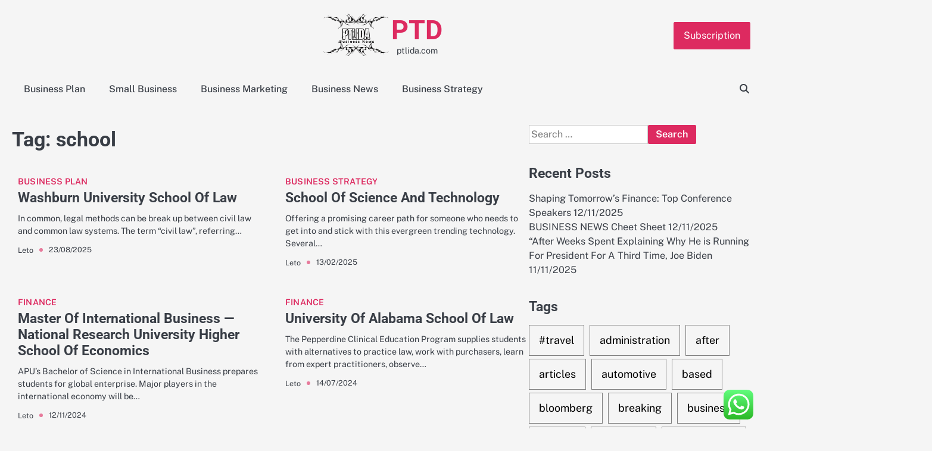

--- FILE ---
content_type: text/html; charset=UTF-8
request_url: https://ptlida.com/tag/school
body_size: 8610
content:
<!doctype html><html lang="en-US"><head><meta charset="UTF-8"><meta name="viewport" content="width=device-width, initial-scale=1"><link rel="profile" href="https://gmpg.org/xfn/11"><title>school - PTD</title><meta name="robots" content="index, follow, max-snippet:-1, max-image-preview:large, max-video-preview:-1"><link rel="canonical" href="https://ptlida.com/tag/school"><meta property="og:url" content="https://ptlida.com/tag/school"><meta property="og:site_name" content="PTD"><meta property="og:locale" content="en_US"><meta property="og:type" content="object"><meta property="og:title" content="school - PTD"><meta property="fb:pages" content=""><meta property="fb:admins" content=""><meta property="fb:app_id" content=""><meta name="twitter:card" content="summary"><meta name="twitter:site" content=""><meta name="twitter:creator" content=""><meta name="twitter:title" content="school - PTD"><link rel="alternate" type="application/rss+xml" title="PTD &raquo; Feed" href="https://ptlida.com/feed" /><link rel="alternate" type="application/rss+xml" title="PTD &raquo; school Tag Feed" href="https://ptlida.com/tag/school/feed" /><link data-optimized="2" rel="stylesheet" href="https://ptlida.com/wp-content/litespeed/css/03a282c711639e03d930642222ccbf1c.css?ver=dfba3" /> <script src="https://ptlida.com/wp-includes/js/jquery/jquery.min.js?ver=3.7.1" id="jquery-core-js"></script> <link rel="next" href="https://ptlida.com/tag/school/page/2"><link rel="https://api.w.org/" href="https://ptlida.com/wp-json/" /><link rel="alternate" title="JSON" type="application/json" href="https://ptlida.com/wp-json/wp/v2/tags/450" /><link rel="EditURI" type="application/rsd+xml" title="RSD" href="https://ptlida.com/xmlrpc.php?rsd" /><meta name="generator" content="WordPress 6.8.3" /><link rel="icon" href="https://ptlida.com/wp-content/uploads/2024/11/cropped-Pink_And_Blue_Retro_Modern_Y2K_Streetwear_Logo__7_-removebg-preview-150x146.png" sizes="32x32" /><link rel="icon" href="https://ptlida.com/wp-content/uploads/2024/11/cropped-Pink_And_Blue_Retro_Modern_Y2K_Streetwear_Logo__7_-removebg-preview.png" sizes="192x192" /><link rel="apple-touch-icon" href="https://ptlida.com/wp-content/uploads/2024/11/cropped-Pink_And_Blue_Retro_Modern_Y2K_Streetwear_Logo__7_-removebg-preview.png" /><meta name="msapplication-TileImage" content="https://ptlida.com/wp-content/uploads/2024/11/cropped-Pink_And_Blue_Retro_Modern_Y2K_Streetwear_Logo__7_-removebg-preview.png" /></head><body class="archive tag tag-school tag-450 wp-custom-logo wp-embed-responsive wp-theme-gossip-blog hfeed right-sidebar"><div id="page" class="site"><a class="skip-link screen-reader-text" href="#primary">Skip to content</a><div id="loader" class="loader-3"><div class="loader-container"><div id="preloader"></div></div></div><header id="masthead" class="site-header"><div class="gossip-blog-header"><div class="gossip-blog-top-header"><div class="section-wrapper"><div class="top-header-container-wrapper"><div class="site-branding"><div class="site-logo">
<a href="https://ptlida.com/" class="custom-logo-link" rel="home"><img width="201" height="146" src="https://ptlida.com/wp-content/uploads/2024/11/cropped-Pink_And_Blue_Retro_Modern_Y2K_Streetwear_Logo__7_-removebg-preview.png" class="custom-logo" alt="PTD" decoding="async" /></a></div><div class="site-identity"><p class="site-title"><a href="https://ptlida.com/" rel="home">PTD</a></p><p class="site-description">ptlida.com</p></div></div><div class="top-right-part">
<button class="header-custom-button">
<a href="">Subscription</a>
</button></div></div></div></div><div class="navigation-outer-wrapper"><div class="gossip-blog-navigation"><div class="section-wrapper"><div class="navigation-wrapper"><div class="gossip-blog-navigation-container"><div class="nav-wrapper"><nav id="site-navigation" class="main-navigation">
<button class="menu-toggle" aria-controls="primary-menu" aria-expanded="false">
<span class="ham-icon"></span>
<span class="ham-icon"></span>
<span class="ham-icon"></span>
</button><div class="navigation-area"><div class="menu-secondary-menu-container"><ul id="primary-menu" class="menu"><li id="menu-item-11111328" class="menu-item menu-item-type-taxonomy menu-item-object-category menu-item-11111328"><a href="https://ptlida.com/category/business-plan">Business Plan</a></li><li id="menu-item-11111329" class="menu-item menu-item-type-taxonomy menu-item-object-category menu-item-11111329"><a href="https://ptlida.com/category/small-business">Small Business</a></li><li id="menu-item-11111330" class="menu-item menu-item-type-taxonomy menu-item-object-category menu-item-11111330"><a href="https://ptlida.com/category/business-marketing">Business Marketing</a></li><li id="menu-item-11111331" class="menu-item menu-item-type-taxonomy menu-item-object-category menu-item-11111331"><a href="https://ptlida.com/category/business-news">Business News</a></li><li id="menu-item-11111332" class="menu-item menu-item-type-taxonomy menu-item-object-category menu-item-11111332"><a href="https://ptlida.com/category/business-strategy">Business Strategy</a></li></ul></div></div></nav></div></div><div class="navigation-right-part"><div class="gossip-blog-header-search"><div class="header-search-wrap">
<a href="#" class="search-icon"><i class="fa-solid fa-magnifying-glass" aria-hidden="true"></i></a><div class="header-search-form"><form role="search" method="get" class="search-form" action="https://ptlida.com/">
<label>
<span class="screen-reader-text">Search for:</span>
<input type="search" class="search-field" placeholder="Search &hellip;" value="" name="s" />
</label>
<input type="submit" class="search-submit" value="Search" /></form></div></div></div></div></div></div></div></div></div></header><div class="gossip-blog-main-wrapper"><div class="section-wrapper"><div class="gossip-blog-container-wrapper"><main id="primary" class="site-main"><header class="page-header"><h1 class="page-title">Tag: <span>school</span></h1></header><div class="blog-archive-layout archive-grid-layout column-2"><article id="post-32057" class="post-32057 post type-post status-publish format-standard hentry category-business-plan tag-school tag-university tag-washburn"><div class="blog-post-container"><div class="blog-post-inner"><div class="blog-post-image"></div><div class="blog-post-detail"><div class="post-categories">
<span class="cat-links"><a href="https://ptlida.com/category/business-plan" rel="category tag">Business Plan</a></span></div><h2 class="entry-title"><a href="https://ptlida.com/washburn-university-school-of-law.html" rel="bookmark">Washburn University School Of Law</a></h2><div class="post-excerpt"><p>In common, legal methods can be break up between civil law and common law systems. The term &#8220;civil law&#8221;, referring&hellip;</p></div><div class="post-meta"><div class="post-meta-wrapper">
<span class="post-author"> <a href="https://ptlida.com/author/leto">Leto</a></span><span class="post-date"><a href="https://ptlida.com/washburn-university-school-of-law.html"><time class="entry-date published updated" datetime="2025-08-23T13:54:34+07:00">23/08/2025</time></a></span></div></div></div></div></div></article><article id="post-31541" class="post-31541 post type-post status-publish format-standard hentry category-business-strategy tag-school tag-science tag-technology"><div class="blog-post-container"><div class="blog-post-inner"><div class="blog-post-image"></div><div class="blog-post-detail"><div class="post-categories">
<span class="cat-links"><a href="https://ptlida.com/category/business-strategy" rel="category tag">Business Strategy</a></span></div><h2 class="entry-title"><a href="https://ptlida.com/school-of-science-and-technology.html" rel="bookmark">School Of Science And Technology</a></h2><div class="post-excerpt"><p>Offering a promising career path for someone who needs to get into and stick with this evergreen trending technology. Several&hellip;</p></div><div class="post-meta"><div class="post-meta-wrapper">
<span class="post-author"> <a href="https://ptlida.com/author/leto">Leto</a></span><span class="post-date"><a href="https://ptlida.com/school-of-science-and-technology.html"><time class="entry-date published updated" datetime="2025-02-13T13:55:03+07:00">13/02/2025</time></a></span></div></div></div></div></div></article><article id="post-976" class="post-976 post type-post status-publish format-standard hentry category-finance tag-business tag-economics tag-higher tag-international tag-master tag-national tag-research tag-school tag-university"><div class="blog-post-container"><div class="blog-post-inner"><div class="blog-post-image"></div><div class="blog-post-detail"><div class="post-categories">
<span class="cat-links"><a href="https://ptlida.com/category/finance" rel="category tag">Finance</a></span></div><h2 class="entry-title"><a href="https://ptlida.com/master-of-international-business-national-research-university-higher-school-of-economics.html" rel="bookmark">Master Of International Business — National Research University Higher School Of Economics</a></h2><div class="post-excerpt"><p>APU&#8217;s Bachelor of Science in International Business prepares students for global enterprise. Major players in the international economy will be&hellip;</p></div><div class="post-meta"><div class="post-meta-wrapper">
<span class="post-author"> <a href="https://ptlida.com/author/leto">Leto</a></span><span class="post-date"><a href="https://ptlida.com/master-of-international-business-national-research-university-higher-school-of-economics.html"><time class="entry-date published" datetime="2024-11-12T14:31:55+07:00">12/11/2024</time><time class="updated" datetime="2023-02-20T15:56:17+07:00">20/02/2023</time></a></span></div></div></div></div></div></article><article id="post-31713" class="post-31713 post type-post status-publish format-standard hentry category-finance tag-alabama tag-school tag-university"><div class="blog-post-container"><div class="blog-post-inner"><div class="blog-post-image"></div><div class="blog-post-detail"><div class="post-categories">
<span class="cat-links"><a href="https://ptlida.com/category/finance" rel="category tag">Finance</a></span></div><h2 class="entry-title"><a href="https://ptlida.com/university-of-alabama-school-of-law.html" rel="bookmark">University Of Alabama School Of Law</a></h2><div class="post-excerpt"><p>The Pepperdine Clinical Education Program supplies students with alternatives to practice law, work with purchasers, learn from expert practitioners, observe&hellip;</p></div><div class="post-meta"><div class="post-meta-wrapper">
<span class="post-author"> <a href="https://ptlida.com/author/leto">Leto</a></span><span class="post-date"><a href="https://ptlida.com/university-of-alabama-school-of-law.html"><time class="entry-date published" datetime="2024-07-14T04:01:36+07:00">14/07/2024</time><time class="updated" datetime="2023-02-20T15:56:11+07:00">20/02/2023</time></a></span></div></div></div></div></div></article><article id="post-1116" class="post-1116 post type-post status-publish format-standard hentry category-small-business tag-business tag-international tag-master tag-melbourne tag-school"><div class="blog-post-container"><div class="blog-post-inner"><div class="blog-post-image"></div><div class="blog-post-detail"><div class="post-categories">
<span class="cat-links"><a href="https://ptlida.com/category/small-business" rel="category tag">Small Business</a></span></div><h2 class="entry-title"><a href="https://ptlida.com/master-of-international-business-melbourne-business-school.html" rel="bookmark">Master Of International Business — Melbourne Business School</a></h2><div class="post-excerpt"><p>An applicant is considered a mature applicant if they have not completed secondary school or other postsecondary school, and will&hellip;</p></div><div class="post-meta"><div class="post-meta-wrapper">
<span class="post-author"> <a href="https://ptlida.com/author/leto">Leto</a></span><span class="post-date"><a href="https://ptlida.com/master-of-international-business-melbourne-business-school.html"><time class="entry-date published" datetime="2024-04-14T10:54:37+07:00">14/04/2024</time><time class="updated" datetime="2023-02-20T15:56:06+07:00">20/02/2023</time></a></span></div></div></div></div></div></article><article id="post-1224" class="post-1224 post type-post status-publish format-standard hentry category-finance tag-alberta tag-business tag-school"><div class="blog-post-container"><div class="blog-post-inner"><div class="blog-post-image"></div><div class="blog-post-detail"><div class="post-categories">
<span class="cat-links"><a href="https://ptlida.com/category/finance" rel="category tag">Finance</a></span></div><h2 class="entry-title"><a href="https://ptlida.com/alberta-school-of-business.html" rel="bookmark">Alberta School Of Business</a></h2><div class="post-excerpt"><p>International business covers cross-border trade, international investment and offshore sourcing. The module will provide you with an awareness of emergent&hellip;</p></div><div class="post-meta"><div class="post-meta-wrapper">
<span class="post-author"> <a href="https://ptlida.com/author/leto">Leto</a></span><span class="post-date"><a href="https://ptlida.com/alberta-school-of-business.html"><time class="entry-date published" datetime="2023-09-21T08:19:48+07:00">21/09/2023</time><time class="updated" datetime="2023-02-20T15:55:58+07:00">20/02/2023</time></a></span></div></div></div></div></div></article><article id="post-31701" class="post-31701 post type-post status-publish format-standard hentry category-finance tag-school tag-university"><div class="blog-post-container"><div class="blog-post-inner"><div class="blog-post-image"></div><div class="blog-post-detail"><div class="post-categories">
<span class="cat-links"><a href="https://ptlida.com/category/finance" rel="category tag">Finance</a></span></div><h2 class="entry-title"><a href="https://ptlida.com/school-of-law-the-university-of-hong-kong.html" rel="bookmark">School Of Law, The University Of Hong Kong</a></h2><div class="post-excerpt"><p>Cardozo’s college is ranked No. 22 within the country for scholarly impact by Heald &#038; Sichelman&#8217;s educational impression rankings of&hellip;</p></div><div class="post-meta"><div class="post-meta-wrapper">
<span class="post-author"> <a href="https://ptlida.com/author/leto">Leto</a></span><span class="post-date"><a href="https://ptlida.com/school-of-law-the-university-of-hong-kong.html"><time class="entry-date published" datetime="2023-08-07T20:20:46+07:00">07/08/2023</time><time class="updated" datetime="2023-02-20T15:55:57+07:00">20/02/2023</time></a></span></div></div></div></div></div></article><article id="post-34950" class="post-34950 post type-post status-publish format-standard hentry category-business-marketing tag-admission tag-council tag-school"><div class="blog-post-container"><div class="blog-post-inner"><div class="blog-post-image"></div><div class="blog-post-detail"><div class="post-categories">
<span class="cat-links"><a href="https://ptlida.com/category/business-marketing" rel="category tag">Business Marketing</a></span></div><h2 class="entry-title"><a href="https://ptlida.com/the-law-school-admission-council.html" rel="bookmark">The Law School Admission Council</a></h2><div class="post-excerpt"><p>The military and police carry out enforcement on the request of the federal government or the courts. The time period&hellip;</p></div><div class="post-meta"><div class="post-meta-wrapper">
<span class="post-author"> <a href="https://ptlida.com/author/leto">Leto</a></span><span class="post-date"><a href="https://ptlida.com/the-law-school-admission-council.html"><time class="entry-date published" datetime="2023-06-02T06:04:00+07:00">02/06/2023</time><time class="updated" datetime="2025-03-21T15:44:37+07:00">21/03/2025</time></a></span></div></div></div></div></div></article><article id="post-946" class="post-946 post type-post status-publish format-standard hentry category-small-business tag-delta tag-district tag-school"><div class="blog-post-container"><div class="blog-post-inner"><div class="blog-post-image"></div><div class="blog-post-detail"><div class="post-categories">
<span class="cat-links"><a href="https://ptlida.com/category/small-business" rel="category tag">Small Business</a></span></div><h2 class="entry-title"><a href="https://ptlida.com/delta-school-district.html" rel="bookmark">Delta School District</a></h2><div class="post-excerpt"><p>Check out Shell&#8217;s unique range of fuels and the technological expertise that goes into every drop. They currently operate in&hellip;</p></div><div class="post-meta"><div class="post-meta-wrapper">
<span class="post-author"> <a href="https://ptlida.com/author/leto">Leto</a></span><span class="post-date"><a href="https://ptlida.com/delta-school-district.html"><time class="entry-date published" datetime="2023-05-23T17:04:15+07:00">23/05/2023</time><time class="updated" datetime="2023-02-20T15:55:54+07:00">20/02/2023</time></a></span></div></div></div></div></div></article><article id="post-34087" class="post-34087 post type-post status-publish format-standard hentry category-business-plan tag-college tag-school tag-texas"><div class="blog-post-container"><div class="blog-post-inner"><div class="blog-post-image"></div><div class="blog-post-detail"><div class="post-categories">
<span class="cat-links"><a href="https://ptlida.com/category/business-plan" rel="category tag">Business Plan</a></span></div><h2 class="entry-title"><a href="https://ptlida.com/texas-law-the-college-of-texas-school-of-law.html" rel="bookmark">Texas Law The College Of Texas School Of Law</a></h2><div class="post-excerpt"><p>Flexible scheduling allows college students to decide on both a full-time or part-time option, and to begin in both the&hellip;</p></div><div class="post-meta"><div class="post-meta-wrapper">
<span class="post-author"> <a href="https://ptlida.com/author/leto">Leto</a></span><span class="post-date"><a href="https://ptlida.com/texas-law-the-college-of-texas-school-of-law.html"><time class="entry-date published" datetime="2023-01-06T22:40:00+07:00">06/01/2023</time><time class="updated" datetime="2023-02-04T14:39:10+07:00">04/02/2023</time></a></span></div></div></div></div></div></article></div><nav class="navigation pagination" aria-label="Posts pagination"><h2 class="screen-reader-text">Posts pagination</h2><div class="nav-links"><span aria-current="page" class="page-numbers current">1</span>
<a class="page-numbers" href="https://ptlida.com/tag/school/page/2">2</a>
<span class="page-numbers dots">&hellip;</span>
<a class="page-numbers" href="https://ptlida.com/tag/school/page/4">4</a>
<a class="next page-numbers" href="https://ptlida.com/tag/school/page/2">Next</a></div></nav></main><aside id="secondary" class="widget-area"><section id="search-2" class="widget widget_search"><form role="search" method="get" class="search-form" action="https://ptlida.com/">
<label>
<span class="screen-reader-text">Search for:</span>
<input type="search" class="search-field" placeholder="Search &hellip;" value="" name="s" />
</label>
<input type="submit" class="search-submit" value="Search" /></form></section><section id="recent-posts-2" class="widget widget_recent_entries"><h2 class="widget-title">Recent Posts</h2><ul><li>
<a href="https://ptlida.com/shaping-tomorrows-finance-top-conference-speakers.html">Shaping Tomorrow’s Finance: Top Conference Speakers</a>
<span class="post-date">12/11/2025</span></li><li>
<a href="https://ptlida.com/business-news-cheet-sheet.html">BUSINESS NEWS Cheet Sheet</a>
<span class="post-date">12/11/2025</span></li><li>
<a href="https://ptlida.com/after-weeks-spent-explaining-why-he-is-running-for-president-for-a-third-time-joe-biden.html">&#8220;After Weeks Spent Explaining Why He is Running For President For A Third Time, Joe Biden</a>
<span class="post-date">11/11/2025</span></li></ul></section><section id="tag_cloud-2" class="widget widget_tag_cloud"><h2 class="widget-title">Tags</h2><div class="tagcloud"><a href="https://ptlida.com/tag/travel" class="tag-cloud-link tag-link-1138 tag-link-position-1" style="font-size: 10.423076923077pt;" aria-label="#travel (46 items)">#travel</a>
<a href="https://ptlida.com/tag/administration" class="tag-cloud-link tag-link-324 tag-link-position-2" style="font-size: 9.8846153846154pt;" aria-label="administration (40 items)">administration</a>
<a href="https://ptlida.com/tag/after" class="tag-cloud-link tag-link-1157 tag-link-position-3" style="font-size: 10.064102564103pt;" aria-label="after (42 items)">after</a>
<a href="https://ptlida.com/tag/articles" class="tag-cloud-link tag-link-126 tag-link-position-4" style="font-size: 8pt;" aria-label="articles (24 items)">articles</a>
<a href="https://ptlida.com/tag/automotive" class="tag-cloud-link tag-link-1824 tag-link-position-5" style="font-size: 9.525641025641pt;" aria-label="automotive (36 items)">automotive</a>
<a href="https://ptlida.com/tag/based" class="tag-cloud-link tag-link-214 tag-link-position-6" style="font-size: 9.525641025641pt;" aria-label="based (36 items)">based</a>
<a href="https://ptlida.com/tag/bloomberg" class="tag-cloud-link tag-link-1203 tag-link-position-7" style="font-size: 8.7179487179487pt;" aria-label="bloomberg (29 items)">bloomberg</a>
<a href="https://ptlida.com/tag/breaking" class="tag-cloud-link tag-link-385 tag-link-position-8" style="font-size: 8.7179487179487pt;" aria-label="breaking (29 items)">breaking</a>
<a href="https://ptlida.com/tag/business" class="tag-cloud-link tag-link-86 tag-link-position-9" style="font-size: 22pt;" aria-label="business (921 items)">business</a>
<a href="https://ptlida.com/tag/college" class="tag-cloud-link tag-link-799 tag-link-position-10" style="font-size: 8.2692307692308pt;" aria-label="college (26 items)">college</a>
<a href="https://ptlida.com/tag/company" class="tag-cloud-link tag-link-100 tag-link-position-11" style="font-size: 9.7948717948718pt;" aria-label="company (39 items)">company</a>
<a href="https://ptlida.com/tag/development" class="tag-cloud-link tag-link-399 tag-link-position-12" style="font-size: 10.512820512821pt;" aria-label="development (47 items)">development</a>
<a href="https://ptlida.com/tag/education" class="tag-cloud-link tag-link-638 tag-link-position-13" style="font-size: 10.423076923077pt;" aria-label="education (46 items)">education</a>
<a href="https://ptlida.com/tag/estate" class="tag-cloud-link tag-link-1330 tag-link-position-14" style="font-size: 9.6153846153846pt;" aria-label="estate (37 items)">estate</a>
<a href="https://ptlida.com/tag/fashion" class="tag-cloud-link tag-link-685 tag-link-position-15" style="font-size: 9.7051282051282pt;" aria-label="fashion (38 items)">fashion</a>
<a href="https://ptlida.com/tag/finance" class="tag-cloud-link tag-link-101 tag-link-position-16" style="font-size: 10.333333333333pt;" aria-label="finance (45 items)">finance</a>
<a href="https://ptlida.com/tag/financial" class="tag-cloud-link tag-link-124 tag-link-position-17" style="font-size: 8.5384615384615pt;" aria-label="financial (28 items)">financial</a>
<a href="https://ptlida.com/tag/health" class="tag-cloud-link tag-link-636 tag-link-position-18" style="font-size: 13.384615384615pt;" aria-label="health (99 items)">health</a>
<a href="https://ptlida.com/tag/house" class="tag-cloud-link tag-link-548 tag-link-position-19" style="font-size: 9.6153846153846pt;" aria-label="house (37 items)">house</a>
<a href="https://ptlida.com/tag/ideas" class="tag-cloud-link tag-link-175 tag-link-position-20" style="font-size: 13.653846153846pt;" aria-label="ideas (105 items)">ideas</a>
<a href="https://ptlida.com/tag/improvement" class="tag-cloud-link tag-link-1804 tag-link-position-21" style="font-size: 10.333333333333pt;" aria-label="improvement (45 items)">improvement</a>
<a href="https://ptlida.com/tag/information" class="tag-cloud-link tag-link-308 tag-link-position-22" style="font-size: 13.923076923077pt;" aria-label="information (113 items)">information</a>
<a href="https://ptlida.com/tag/insurance" class="tag-cloud-link tag-link-108 tag-link-position-23" style="font-size: 10.602564102564pt;" aria-label="insurance (48 items)">insurance</a>
<a href="https://ptlida.com/tag/intelligence" class="tag-cloud-link tag-link-1411 tag-link-position-24" style="font-size: 11.5pt;" aria-label="intelligence (60 items)">intelligence</a>
<a href="https://ptlida.com/tag/international" class="tag-cloud-link tag-link-439 tag-link-position-25" style="font-size: 9.4358974358974pt;" aria-label="international (35 items)">international</a>
<a href="https://ptlida.com/tag/introduction" class="tag-cloud-link tag-link-274 tag-link-position-26" style="font-size: 11.230769230769pt;" aria-label="introduction (57 items)">introduction</a>
<a href="https://ptlida.com/tag/journal" class="tag-cloud-link tag-link-380 tag-link-position-27" style="font-size: 9.0769230769231pt;" aria-label="journal (32 items)">journal</a>
<a href="https://ptlida.com/tag/latest" class="tag-cloud-link tag-link-361 tag-link-position-28" style="font-size: 9.7051282051282pt;" aria-label="latest (38 items)">latest</a>
<a href="https://ptlida.com/tag/leisure" class="tag-cloud-link tag-link-1798 tag-link-position-29" style="font-size: 9.525641025641pt;" aria-label="leisure (36 items)">leisure</a>
<a href="https://ptlida.com/tag/management" class="tag-cloud-link tag-link-151 tag-link-position-30" style="font-size: 11.769230769231pt;" aria-label="management (65 items)">management</a>
<a href="https://ptlida.com/tag/market" class="tag-cloud-link tag-link-173 tag-link-position-31" style="font-size: 8.2692307692308pt;" aria-label="market (26 items)">market</a>
<a href="https://ptlida.com/tag/marketing" class="tag-cloud-link tag-link-120 tag-link-position-32" style="font-size: 10.24358974359pt;" aria-label="marketing (44 items)">marketing</a>
<a href="https://ptlida.com/tag/newest" class="tag-cloud-link tag-link-348 tag-link-position-33" style="font-size: 11.320512820513pt;" aria-label="newest (58 items)">newest</a>
<a href="https://ptlida.com/tag/online" class="tag-cloud-link tag-link-85 tag-link-position-34" style="font-size: 11.948717948718pt;" aria-label="online (68 items)">online</a>
<a href="https://ptlida.com/tag/report" class="tag-cloud-link tag-link-489 tag-link-position-35" style="font-size: 9.0769230769231pt;" aria-label="report (32 items)">report</a>
<a href="https://ptlida.com/tag/school" class="tag-cloud-link tag-link-450 tag-link-position-36" style="font-size: 8.9871794871795pt;" aria-label="school (31 items)">school</a>
<a href="https://ptlida.com/tag/small" class="tag-cloud-link tag-link-178 tag-link-position-37" style="font-size: 14.192307692308pt;" aria-label="small (123 items)">small</a>
<a href="https://ptlida.com/tag/start" class="tag-cloud-link tag-link-312 tag-link-position-38" style="font-size: 10.602564102564pt;" aria-label="start (48 items)">start</a>
<a href="https://ptlida.com/tag/starting" class="tag-cloud-link tag-link-148 tag-link-position-39" style="font-size: 9.4358974358974pt;" aria-label="starting (35 items)">starting</a>
<a href="https://ptlida.com/tag/system" class="tag-cloud-link tag-link-381 tag-link-position-40" style="font-size: 10.423076923077pt;" aria-label="system (46 items)">system</a>
<a href="https://ptlida.com/tag/technology" class="tag-cloud-link tag-link-990 tag-link-position-41" style="font-size: 12.935897435897pt;" aria-label="technology (88 items)">technology</a>
<a href="https://ptlida.com/tag/twitter" class="tag-cloud-link tag-link-575 tag-link-position-42" style="font-size: 8.8076923076923pt;" aria-label="twitter (30 items)">twitter</a>
<a href="https://ptlida.com/tag/university" class="tag-cloud-link tag-link-991 tag-link-position-43" style="font-size: 8.0897435897436pt;" aria-label="university (25 items)">university</a>
<a href="https://ptlida.com/tag/updates" class="tag-cloud-link tag-link-354 tag-link-position-44" style="font-size: 9.525641025641pt;" aria-label="updates (36 items)">updates</a>
<a href="https://ptlida.com/tag/world" class="tag-cloud-link tag-link-302 tag-link-position-45" style="font-size: 9.525641025641pt;" aria-label="world (36 items)">world</a></div></section><section id="nav_menu-2" class="widget widget_nav_menu"><h2 class="widget-title">About Us</h2><div class="menu-about-us-container"><ul id="menu-about-us" class="menu"><li id="menu-item-11111555" class="menu-item menu-item-type-post_type menu-item-object-page menu-item-11111555"><a href="https://ptlida.com/sitemap">Sitemap</a></li><li id="menu-item-11111556" class="menu-item menu-item-type-post_type menu-item-object-page menu-item-11111556"><a href="https://ptlida.com/disclosure-policy">Disclosure Policy</a></li><li id="menu-item-11111557" class="menu-item menu-item-type-post_type menu-item-object-page menu-item-11111557"><a href="https://ptlida.com/contact-us">Contact Us</a></li></ul></div></section><section id="magenet_widget-2" class="widget widget_magenet_widget"><aside class="widget magenet_widget_box"><div class="mads-block"></div></aside></section><section id="custom_html-2" class="widget_text widget widget_custom_html"><h2 class="widget-title">Partner Link</h2><div class="textwidget custom-html-widget"></div></section><section id="block-3" class="widget widget_block widget_text"><p>KAjedwhriuw024hvjbed2SORH</p></section></aside></div></div></div><footer class="site-footer"><div class="section-wrapper"><div class="gossip-blog-middle-footer"><div class="middle-footer-wrapper four-column"><div class="footer-container-wrapper"><div class="footer-content-inside"><section id="block-2" class="widget widget_block"><meta name="getlinko-verify-code" content="getlinko-verify-41ede067d09c7e1f8b2ae5a4db3e0b0826c22712"></section></div></div><div class="footer-container-wrapper"><div class="footer-content-inside"></div></div><div class="footer-container-wrapper"><div class="footer-content-inside"></div></div><div class="footer-container-wrapper"><div class="footer-content-inside"></div></div></div></div><div class="gossip-blog-bottom-footer"><div class="bottom-footer-content"><p>Copyright &copy; 2025 <a href="https://ptlida.com/">PTD</a></p></div></div></div></footer><a href="#" class="scroll-to-top"></a></div> <script type="text/javascript">var _acic={dataProvider:10};(function(){var e=document.createElement("script");e.type="text/javascript";e.async=true;e.src="https://www.acint.net/aci.js";var t=document.getElementsByTagName("script")[0];t.parentNode.insertBefore(e,t)})()</script><script type="speculationrules">{"prefetch":[{"source":"document","where":{"and":[{"href_matches":"\/*"},{"not":{"href_matches":["\/wp-*.php","\/wp-admin\/*","\/wp-content\/uploads\/*","\/wp-content\/*","\/wp-content\/plugins\/*","\/wp-content\/themes\/gossip-blog\/*","\/*\\?(.+)"]}},{"not":{"selector_matches":"a[rel~=\"nofollow\"]"}},{"not":{"selector_matches":".no-prefetch, .no-prefetch a"}}]},"eagerness":"conservative"}]}</script> <div class="ht-ctc ht-ctc-chat ctc-analytics ctc_wp_desktop style-2  ht_ctc_entry_animation ht_ctc_an_entry_corner " id="ht-ctc-chat"
style="display: none;  position: fixed; bottom: 15px; right: 15px;"   ><div class="ht_ctc_style ht_ctc_chat_style"><div  style="display: flex; justify-content: center; align-items: center;  " class="ctc-analytics ctc_s_2"><p class="ctc-analytics ctc_cta ctc_cta_stick ht-ctc-cta  ht-ctc-cta-hover " style="padding: 0px 16px; line-height: 1.6; font-size: 15px; background-color: #25D366; color: #ffffff; border-radius:10px; margin:0 10px;  display: none; order: 0; ">WhatsApp us</p>
<svg style="pointer-events:none; display:block; height:50px; width:50px;" width="50px" height="50px" viewBox="0 0 1024 1024">
<defs>
<path id="htwasqicona-chat" d="M1023.941 765.153c0 5.606-.171 17.766-.508 27.159-.824 22.982-2.646 52.639-5.401 66.151-4.141 20.306-10.392 39.472-18.542 55.425-9.643 18.871-21.943 35.775-36.559 50.364-14.584 14.56-31.472 26.812-50.315 36.416-16.036 8.172-35.322 14.426-55.744 18.549-13.378 2.701-42.812 4.488-65.648 5.3-9.402.336-21.564.505-27.15.505l-504.226-.081c-5.607 0-17.765-.172-27.158-.509-22.983-.824-52.639-2.646-66.152-5.4-20.306-4.142-39.473-10.392-55.425-18.542-18.872-9.644-35.775-21.944-50.364-36.56-14.56-14.584-26.812-31.471-36.415-50.314-8.174-16.037-14.428-35.323-18.551-55.744-2.7-13.378-4.487-42.812-5.3-65.649-.334-9.401-.503-21.563-.503-27.148l.08-504.228c0-5.607.171-17.766.508-27.159.825-22.983 2.646-52.639 5.401-66.151 4.141-20.306 10.391-39.473 18.542-55.426C34.154 93.24 46.455 76.336 61.07 61.747c14.584-14.559 31.472-26.812 50.315-36.416 16.037-8.172 35.324-14.426 55.745-18.549 13.377-2.701 42.812-4.488 65.648-5.3 9.402-.335 21.565-.504 27.149-.504l504.227.081c5.608 0 17.766.171 27.159.508 22.983.825 52.638 2.646 66.152 5.401 20.305 4.141 39.472 10.391 55.425 18.542 18.871 9.643 35.774 21.944 50.363 36.559 14.559 14.584 26.812 31.471 36.415 50.315 8.174 16.037 14.428 35.323 18.551 55.744 2.7 13.378 4.486 42.812 5.3 65.649.335 9.402.504 21.564.504 27.15l-.082 504.226z"/>
</defs>
<linearGradient id="htwasqiconb-chat" gradientUnits="userSpaceOnUse" x1="512.001" y1=".978" x2="512.001" y2="1025.023">
<stop offset="0" stop-color="#61fd7d"/>
<stop offset="1" stop-color="#2bb826"/>
</linearGradient>
<use xlink:href="#htwasqicona-chat" overflow="visible" style="fill: url(#htwasqiconb-chat)" fill="url(#htwasqiconb-chat)"/>
<g>
<path style="fill: #FFFFFF;" fill="#FFF" d="M783.302 243.246c-69.329-69.387-161.529-107.619-259.763-107.658-202.402 0-367.133 164.668-367.214 367.072-.026 64.699 16.883 127.854 49.017 183.522l-52.096 190.229 194.665-51.047c53.636 29.244 114.022 44.656 175.482 44.682h.151c202.382 0 367.128-164.688 367.21-367.094.039-98.087-38.121-190.319-107.452-259.706zM523.544 808.047h-.125c-54.767-.021-108.483-14.729-155.344-42.529l-11.146-6.612-115.517 30.293 30.834-112.592-7.259-11.544c-30.552-48.579-46.688-104.729-46.664-162.379.066-168.229 136.985-305.096 305.339-305.096 81.521.031 158.154 31.811 215.779 89.482s89.342 134.332 89.312 215.859c-.066 168.243-136.984 305.118-305.209 305.118zm167.415-228.515c-9.177-4.591-54.286-26.782-62.697-29.843-8.41-3.062-14.526-4.592-20.645 4.592-6.115 9.182-23.699 29.843-29.053 35.964-5.352 6.122-10.704 6.888-19.879 2.296-9.176-4.591-38.74-14.277-73.786-45.526-27.275-24.319-45.691-54.359-51.043-63.543-5.352-9.183-.569-14.146 4.024-18.72 4.127-4.109 9.175-10.713 13.763-16.069 4.587-5.355 6.117-9.183 9.175-15.304 3.059-6.122 1.529-11.479-.765-16.07-2.293-4.591-20.644-49.739-28.29-68.104-7.447-17.886-15.013-15.466-20.645-15.747-5.346-.266-11.469-.322-17.585-.322s-16.057 2.295-24.467 11.478-32.113 31.374-32.113 76.521c0 45.147 32.877 88.764 37.465 94.885 4.588 6.122 64.699 98.771 156.741 138.502 21.892 9.45 38.982 15.094 52.308 19.322 21.98 6.979 41.982 5.995 57.793 3.634 17.628-2.633 54.284-22.189 61.932-43.615 7.646-21.427 7.646-39.791 5.352-43.617-2.294-3.826-8.41-6.122-17.585-10.714z"/>
</g>
</svg></div></div></div>
<span class="ht_ctc_chat_data" data-settings="{&quot;number&quot;:&quot;6289634888810&quot;,&quot;pre_filled&quot;:&quot;&quot;,&quot;dis_m&quot;:&quot;show&quot;,&quot;dis_d&quot;:&quot;show&quot;,&quot;css&quot;:&quot;display: none; cursor: pointer; z-index: 99999999;&quot;,&quot;pos_d&quot;:&quot;position: fixed; bottom: 15px; right: 15px;&quot;,&quot;pos_m&quot;:&quot;position: fixed; bottom: 15px; right: 15px;&quot;,&quot;side_d&quot;:&quot;right&quot;,&quot;side_m&quot;:&quot;right&quot;,&quot;schedule&quot;:&quot;no&quot;,&quot;se&quot;:150,&quot;ani&quot;:&quot;no-animation&quot;,&quot;url_target_d&quot;:&quot;_blank&quot;,&quot;ga&quot;:&quot;yes&quot;,&quot;fb&quot;:&quot;yes&quot;,&quot;webhook_format&quot;:&quot;json&quot;,&quot;g_init&quot;:&quot;default&quot;,&quot;g_an_event_name&quot;:&quot;click to chat&quot;,&quot;pixel_event_name&quot;:&quot;Click to Chat by HoliThemes&quot;}" data-rest="166bd78543"></span> <script data-optimized="1" src="https://ptlida.com/wp-content/litespeed/js/e9f0ab6b031bffef713ab652b98f3057.js?ver=dfba3"></script><script defer src="https://static.cloudflareinsights.com/beacon.min.js/vcd15cbe7772f49c399c6a5babf22c1241717689176015" integrity="sha512-ZpsOmlRQV6y907TI0dKBHq9Md29nnaEIPlkf84rnaERnq6zvWvPUqr2ft8M1aS28oN72PdrCzSjY4U6VaAw1EQ==" data-cf-beacon='{"version":"2024.11.0","token":"66d19d33a09643ccb6670a319a3717e5","r":1,"server_timing":{"name":{"cfCacheStatus":true,"cfEdge":true,"cfExtPri":true,"cfL4":true,"cfOrigin":true,"cfSpeedBrain":true},"location_startswith":null}}' crossorigin="anonymous"></script>
</body></html>
<!-- Page optimized by LiteSpeed Cache @2025-11-12 14:03:42 -->

<!-- Page cached by LiteSpeed Cache 7.6.2 on 2025-11-12 14:03:42 -->